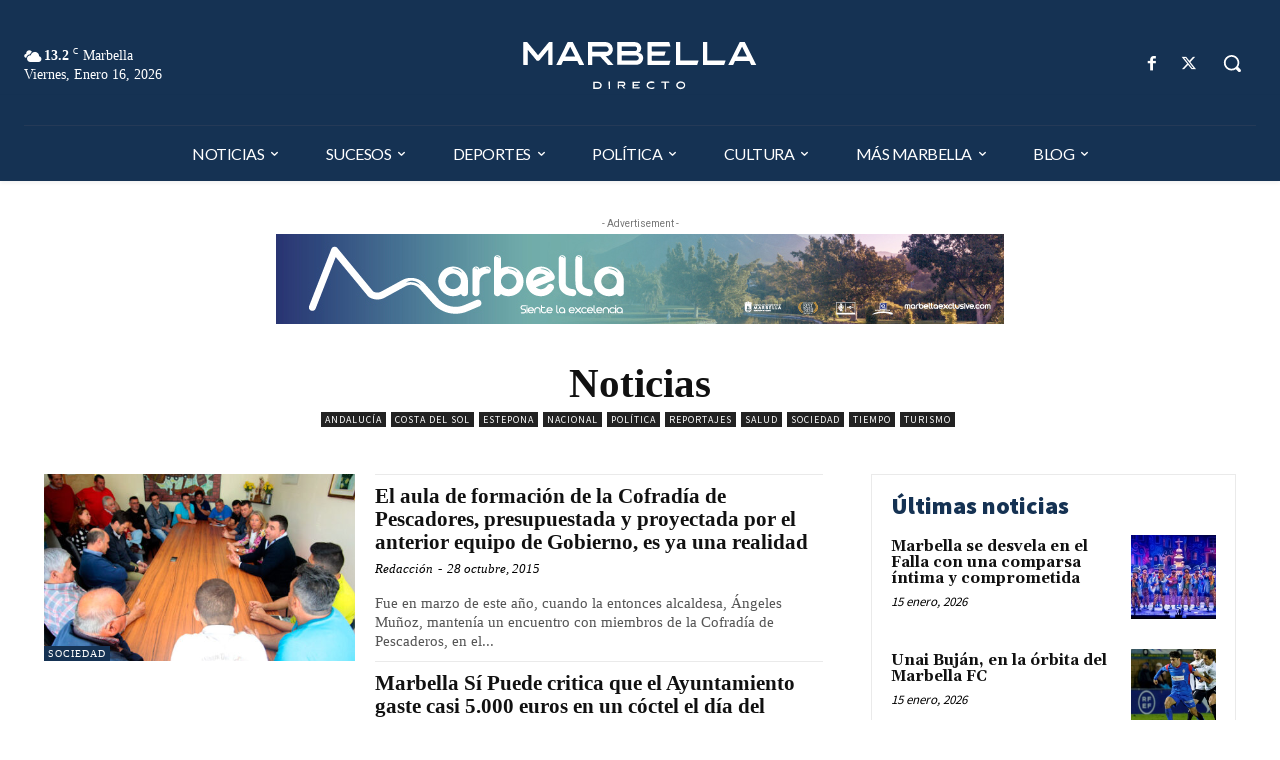

--- FILE ---
content_type: text/plain
request_url: https://www.google-analytics.com/j/collect?v=1&_v=j102&aip=1&a=1198372670&t=pageview&_s=1&dl=https%3A%2F%2Fmarbelladirecto.com%2Fcategory%2Fnoticias%2Fpage%2F1194%2F&ul=en-us%40posix&dt=Noticias%20archivos%20-%20P%C3%A1gina%201194%20de%201411%20-%20Marbella%20Directo&sr=1280x720&vp=1280x720&_u=aGBAgUIhAAAAACAAI~&jid=447543291&gjid=7225899&cid=656451226.1768525850&tid=UA-65898660-1&_gid=2132001197.1768525850&_slc=1&z=584571875
body_size: -452
content:
2,cG-7ZFFRD6DVL